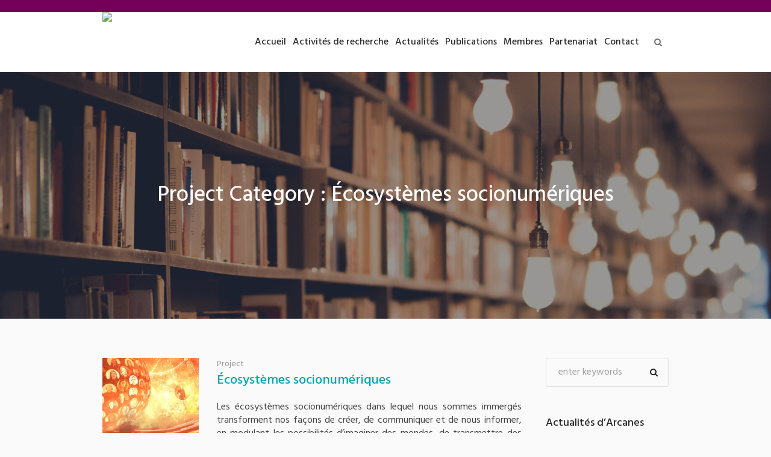

--- FILE ---
content_type: text/html; charset=UTF-8
request_url: https://crilcq.arcanes.ca/pj-categs/ecosystemes-socio-numeriques/
body_size: 13873
content:
<!DOCTYPE html>
<html lang="fr-CA" class="cmsmasters_html">
<head>
<meta charset="UTF-8" />
<meta name="viewport" content="width=device-width, initial-scale=1, maximum-scale=1" />
<meta name="format-detection" content="telephone=no" />
<link rel="profile" href="//gmpg.org/xfn/11" />
<link rel="pingback" href="https://crilcq.arcanes.ca/xmlrpc.php" />
<title>Écosystèmes socionumériques &#8211; ARCANES</title>
<meta name='robots' content='max-image-preview:large' />
<link rel='dns-prefetch' href='//fonts.googleapis.com' />
<link rel="alternate" type="application/rss+xml" title="ARCANES &raquo; Flux" href="https://crilcq.arcanes.ca/feed/" />
<link rel="alternate" type="application/rss+xml" title="ARCANES &raquo; Flux des commentaires" href="https://crilcq.arcanes.ca/comments/feed/" />
<link rel="alternate" type="text/calendar" title="ARCANES &raquo; iCal Feed" href="https://crilcq.arcanes.ca/seminaires/?ical=1" />
<link rel="alternate" type="application/rss+xml" title="Flux pour ARCANES &raquo; Écosystèmes socionumériques Project Category" href="https://crilcq.arcanes.ca/pj-categs/ecosystemes-socio-numeriques/feed/" />
<style id='wp-img-auto-sizes-contain-inline-css' type='text/css'>
img:is([sizes=auto i],[sizes^="auto," i]){contain-intrinsic-size:3000px 1500px}
/*# sourceURL=wp-img-auto-sizes-contain-inline-css */
</style>
<style id='wp-emoji-styles-inline-css' type='text/css'>

	img.wp-smiley, img.emoji {
		display: inline !important;
		border: none !important;
		box-shadow: none !important;
		height: 1em !important;
		width: 1em !important;
		margin: 0 0.07em !important;
		vertical-align: -0.1em !important;
		background: none !important;
		padding: 0 !important;
	}
/*# sourceURL=wp-emoji-styles-inline-css */
</style>
<link rel='stylesheet' id='rs-plugin-settings-css' href='https://crilcq.arcanes.ca/wp-content/plugins/revslider/public/assets/css/rs6.css?ver=6.3.6' type='text/css' media='all' />
<style id='rs-plugin-settings-inline-css' type='text/css'>
#rs-demo-id {}
/*# sourceURL=rs-plugin-settings-inline-css */
</style>
<link rel='stylesheet' id='dream-city-theme-style-css' href='https://crilcq.arcanes.ca/wp-content/themes/dream-city/style.css?ver=1.0.0' type='text/css' media='screen, print' />
<link rel='stylesheet' id='dream-city-style-css' href='https://crilcq.arcanes.ca/wp-content/themes/dream-city/theme-framework/theme-style/css/style.css?ver=1.0.0' type='text/css' media='screen, print' />
<style id='dream-city-style-inline-css' type='text/css'>

	.header_mid .header_mid_inner .logo_wrap {
		width : 0px;
	}

	.header_mid_inner .logo img.logo_retina {
		width : 0px;
	}


			.headline_outer {
				background-image:url(https://crilcq.arcanes.ca/wp-content/uploads/2021/05/livrenum.jpg);
				background-repeat:no-repeat;
				background-attachment:scroll;
				background-size:cover;
			}
			
			.headline_color {
				background-color:rgba(0,0,0,0.4);
			}
			
		.headline_aligner, 
		.cmsmasters_breadcrumbs_aligner {
			min-height:410px;
		}
		

	.header_top {
		height : 20px;
	}
	
	.header_mid {
		height : 100px;
	}
	
	.header_bot {
		height : 65px;
	}
	
	#page.cmsmasters_heading_after_header #middle, 
	#page.cmsmasters_heading_under_header #middle .headline .headline_outer {
		padding-top : 100px;
	}
	
	#page.cmsmasters_heading_after_header.enable_header_top #middle, 
	#page.cmsmasters_heading_under_header.enable_header_top #middle .headline .headline_outer {
		padding-top : 120px;
	}
	
	#page.cmsmasters_heading_after_header.enable_header_bottom #middle, 
	#page.cmsmasters_heading_under_header.enable_header_bottom #middle .headline .headline_outer {
		padding-top : 165px;
	}
	
	#page.cmsmasters_heading_after_header.enable_header_top.enable_header_bottom #middle, 
	#page.cmsmasters_heading_under_header.enable_header_top.enable_header_bottom #middle .headline .headline_outer {
		padding-top : 185px;
	}
	
	@media only screen and (max-width: 1024px) {
		.header_top,
		.header_mid,
		.header_bot {
			height : auto;
		}
		
		.header_mid .header_mid_inner > div {
			height : 100px;
		}
		
		.header_bot .header_bot_inner > div {
			height : 65px;
		}
		
		#page.cmsmasters_heading_after_header #middle, 
		#page.cmsmasters_heading_under_header #middle .headline .headline_outer, 
		#page.cmsmasters_heading_after_header.enable_header_top #middle, 
		#page.cmsmasters_heading_under_header.enable_header_top #middle .headline .headline_outer, 
		#page.cmsmasters_heading_after_header.enable_header_bottom #middle, 
		#page.cmsmasters_heading_under_header.enable_header_bottom #middle .headline .headline_outer, 
		#page.cmsmasters_heading_after_header.enable_header_top.enable_header_bottom #middle, 
		#page.cmsmasters_heading_under_header.enable_header_top.enable_header_bottom #middle .headline .headline_outer {
			padding-top : 0 !important;
		}
	}
	
	@media only screen and (max-width: 540px) {
		.header_mid .header_mid_inner > div, 
		.header_bot .header_bot_inner > div {
			height:auto;
		}
	}
.cmsmasters_open_project .project_sidebar > div {
outline: none;
display: none;
}

.postid-15512 .cmsmasters_event_month {display: none!important;}
.postid-15512 .cmsmasters_event_month_week::before {
     content: "Novembre"; }

.postid-15512 .tribe-events-venue-details a {
           cursor: default;
        pointer-events: none;        
        text-decoration: none;}




.safari_only .cmsmasters_row_margin.cmsmasters_row_columns_behavior .cmsmasters_column .cmsmasters_column_inner > .cmsmasters_featured_block,
.safari_mobile_only .cmsmasters_row_margin.cmsmasters_row_columns_behavior .cmsmasters_column .cmsmasters_column_inner > .cmsmasters_featured_block {
  height: 100%!important;
}

@media only screen and (max-width: 950px) {
		div {background-attachment: scroll!important;}
		}
	}
/*# sourceURL=dream-city-style-inline-css */
</style>
<link rel='stylesheet' id='dream-city-adaptive-css' href='https://crilcq.arcanes.ca/wp-content/themes/dream-city/theme-framework/theme-style/css/adaptive.css?ver=1.0.0' type='text/css' media='screen, print' />
<link rel='stylesheet' id='dream-city-retina-css' href='https://crilcq.arcanes.ca/wp-content/themes/dream-city/theme-framework/theme-style/css/retina.css?ver=1.0.0' type='text/css' media='screen' />
<link rel='stylesheet' id='dream-city-icons-css' href='https://crilcq.arcanes.ca/wp-content/themes/dream-city/css/fontello.css?ver=1.0.0' type='text/css' media='screen' />
<link rel='stylesheet' id='dream-city-icons-custom-css' href='https://crilcq.arcanes.ca/wp-content/themes/dream-city/theme-vars/theme-style/css/fontello-custom.css?ver=1.0.0' type='text/css' media='screen' />
<link rel='stylesheet' id='animate-css' href='https://crilcq.arcanes.ca/wp-content/themes/dream-city/css/animate.css?ver=1.0.0' type='text/css' media='screen' />
<link rel='stylesheet' id='ilightbox-css' href='https://crilcq.arcanes.ca/wp-content/themes/dream-city/css/ilightbox.css?ver=2.2.0' type='text/css' media='screen' />
<link rel='stylesheet' id='ilightbox-skin-dark-css' href='https://crilcq.arcanes.ca/wp-content/themes/dream-city/css/ilightbox-skins/dark-skin.css?ver=2.2.0' type='text/css' media='screen' />
<link rel='stylesheet' id='dream-city-fonts-schemes-css' href='https://crilcq.arcanes.ca/wp-content/uploads/cmsmasters_styles/dream-city.css?ver=1.0.0' type='text/css' media='screen' />
<link rel='stylesheet' id='google-fonts-css' href='//fonts.googleapis.com/css?family=Hind%3A300%2C400%2C500&#038;ver=6.9' type='text/css' media='all' />
<link rel='stylesheet' id='dream-city-theme-vars-style-css' href='https://crilcq.arcanes.ca/wp-content/themes/dream-city/theme-vars/theme-style/css/vars-style.css?ver=1.0.0' type='text/css' media='screen, print' />
<link rel='stylesheet' id='dream-city-gutenberg-frontend-style-css' href='https://crilcq.arcanes.ca/wp-content/themes/dream-city/gutenberg/cmsmasters-framework/theme-style/css/frontend-style.css?ver=1.0.0' type='text/css' media='screen' />
<link rel='stylesheet' id='dream-city-tribe-events-style-css' href='https://crilcq.arcanes.ca/wp-content/themes/dream-city/tribe-events/cmsmasters-framework/theme-style/css/plugin-style.css?ver=1.0.0' type='text/css' media='screen' />
<link rel='stylesheet' id='dream-city-tribe-events-adaptive-css' href='https://crilcq.arcanes.ca/wp-content/themes/dream-city/tribe-events/cmsmasters-framework/theme-style/css/plugin-adaptive.css?ver=1.0.0' type='text/css' media='screen' />
<link rel='stylesheet' id='tribe-events-bootstrap-datepicker-css-css' href='https://crilcq.arcanes.ca/wp-content/plugins/the-events-calendar/vendor/bootstrap-datepicker/css/bootstrap-datepicker.standalone.min.css?ver=5.7.0' type='text/css' media='all' />
<script type="text/javascript" src="https://crilcq.arcanes.ca/wp-includes/js/jquery/jquery.min.js?ver=3.7.1" id="jquery-core-js"></script>
<script type="text/javascript" src="https://crilcq.arcanes.ca/wp-includes/js/jquery/jquery-migrate.min.js?ver=3.4.1" id="jquery-migrate-js"></script>
<script type="text/javascript" src="https://crilcq.arcanes.ca/wp-content/plugins/revslider/public/assets/js/rbtools.min.js?ver=6.3.6" id="tp-tools-js"></script>
<script type="text/javascript" src="https://crilcq.arcanes.ca/wp-content/plugins/revslider/public/assets/js/rs6.min.js?ver=6.3.6" id="revmin-js"></script>
<script type="text/javascript" src="https://crilcq.arcanes.ca/wp-content/themes/dream-city/js/debounced-resize.min.js?ver=1.0.0" id="debounced-resize-js"></script>
<script type="text/javascript" src="https://crilcq.arcanes.ca/wp-content/themes/dream-city/js/modernizr.min.js?ver=1.0.0" id="modernizr-js"></script>
<script type="text/javascript" src="https://crilcq.arcanes.ca/wp-content/themes/dream-city/js/respond.min.js?ver=1.0.0" id="respond-js"></script>
<script type="text/javascript" src="https://crilcq.arcanes.ca/wp-content/themes/dream-city/js/jquery.iLightBox.min.js?ver=2.2.0" id="iLightBox-js"></script>
<link rel="https://api.w.org/" href="https://crilcq.arcanes.ca/wp-json/" /><link rel="alternate" title="JSON" type="application/json" href="https://crilcq.arcanes.ca/wp-json/wp/v2/pj-categs/62" /><link rel="EditURI" type="application/rsd+xml" title="RSD" href="https://crilcq.arcanes.ca/xmlrpc.php?rsd" />
<meta name="generator" content="WordPress 6.9" />
<meta name="tec-api-version" content="v1"><meta name="tec-api-origin" content="https://crilcq.arcanes.ca"><link rel="https://theeventscalendar.com/" href="https://crilcq.arcanes.ca/wp-json/tribe/events/v1/" /><meta name="generator" content="Powered by Slider Revolution 6.3.6 - responsive, Mobile-Friendly Slider Plugin for WordPress with comfortable drag and drop interface." />
<link rel="icon" href="https://crilcq.arcanes.ca/wp-content/uploads/2021/09/favicon-90x90.png" sizes="32x32" />
<link rel="icon" href="https://crilcq.arcanes.ca/wp-content/uploads/2021/09/favicon.png" sizes="192x192" />
<link rel="apple-touch-icon" href="https://crilcq.arcanes.ca/wp-content/uploads/2021/09/favicon.png" />
<meta name="msapplication-TileImage" content="https://crilcq.arcanes.ca/wp-content/uploads/2021/09/favicon.png" />
<script type="text/javascript">function setREVStartSize(e){
			//window.requestAnimationFrame(function() {				 
				window.RSIW = window.RSIW===undefined ? window.innerWidth : window.RSIW;	
				window.RSIH = window.RSIH===undefined ? window.innerHeight : window.RSIH;	
				try {								
					var pw = document.getElementById(e.c).parentNode.offsetWidth,
						newh;
					pw = pw===0 || isNaN(pw) ? window.RSIW : pw;
					e.tabw = e.tabw===undefined ? 0 : parseInt(e.tabw);
					e.thumbw = e.thumbw===undefined ? 0 : parseInt(e.thumbw);
					e.tabh = e.tabh===undefined ? 0 : parseInt(e.tabh);
					e.thumbh = e.thumbh===undefined ? 0 : parseInt(e.thumbh);
					e.tabhide = e.tabhide===undefined ? 0 : parseInt(e.tabhide);
					e.thumbhide = e.thumbhide===undefined ? 0 : parseInt(e.thumbhide);
					e.mh = e.mh===undefined || e.mh=="" || e.mh==="auto" ? 0 : parseInt(e.mh,0);		
					if(e.layout==="fullscreen" || e.l==="fullscreen") 						
						newh = Math.max(e.mh,window.RSIH);					
					else{					
						e.gw = Array.isArray(e.gw) ? e.gw : [e.gw];
						for (var i in e.rl) if (e.gw[i]===undefined || e.gw[i]===0) e.gw[i] = e.gw[i-1];					
						e.gh = e.el===undefined || e.el==="" || (Array.isArray(e.el) && e.el.length==0)? e.gh : e.el;
						e.gh = Array.isArray(e.gh) ? e.gh : [e.gh];
						for (var i in e.rl) if (e.gh[i]===undefined || e.gh[i]===0) e.gh[i] = e.gh[i-1];
											
						var nl = new Array(e.rl.length),
							ix = 0,						
							sl;					
						e.tabw = e.tabhide>=pw ? 0 : e.tabw;
						e.thumbw = e.thumbhide>=pw ? 0 : e.thumbw;
						e.tabh = e.tabhide>=pw ? 0 : e.tabh;
						e.thumbh = e.thumbhide>=pw ? 0 : e.thumbh;					
						for (var i in e.rl) nl[i] = e.rl[i]<window.RSIW ? 0 : e.rl[i];
						sl = nl[0];									
						for (var i in nl) if (sl>nl[i] && nl[i]>0) { sl = nl[i]; ix=i;}															
						var m = pw>(e.gw[ix]+e.tabw+e.thumbw) ? 1 : (pw-(e.tabw+e.thumbw)) / (e.gw[ix]);					
						newh =  (e.gh[ix] * m) + (e.tabh + e.thumbh);
					}				
					if(window.rs_init_css===undefined) window.rs_init_css = document.head.appendChild(document.createElement("style"));					
					document.getElementById(e.c).height = newh+"px";
					window.rs_init_css.innerHTML += "#"+e.c+"_wrapper { height: "+newh+"px }";				
				} catch(e){
					console.log("Failure at Presize of Slider:" + e)
				}					   
			//});
		  };</script>
		<style type="text/css" id="wp-custom-css">
			.tribe-events-event-meta {display:none;}
p {text-align:justify;}
.cmsmasters_tabs .cmsmasters_tabs_list {display:none!important;}
.widget_custom_posts_tabs_entries .cmsmasters_tabs .cmsmasters_tabs_wrap
{padding:0;}
.tribe-mobile-day .tribe-mobile-day-date, .tribe-events-list .tribe-events-list-event-title, .tribe-events-list .tribe-events-list-event-title a, .tribe-events-adv-list-widget .tribe-events-list-widget-content-wrap .entry-title a, .tribe-events-list-widget .tribe-events-list-widget-content-wrap .entry-title a, .cmsmasters_single_event .tribe-events-single-event-title {font-size: 18px; line-height: 20px;}

.cmsmasters_toggles .cmsmasters_toggle_title {text-align:left;}
.frame {height:100%!important;}
h4.entry-subtitle {color:white!important;}
.cmsmasters_profile_horizontal .profile_contact_info {padding-top:0;}
.profile_outer {min-height:400px;}
cmsmasters_profile_horizontal .profile_outer {
    position: relative;
	padding: 20px 20px 10px 20px; }
.cmsmasters_profile_horizontal .cmsmasters_profile_header .cmsmasters_profile_title {
	margin: 0;
	padding: 0 10px;
}
.portfolio.grid.perfect .project figure {
	opacity: 100;
}

#myIframe {height:1000px; width:1200px}

.espace-pedagogique .featured_block_text h1 {color:white!important;}
		</style>
		<style id='global-styles-inline-css' type='text/css'>
:root{--wp--preset--aspect-ratio--square: 1;--wp--preset--aspect-ratio--4-3: 4/3;--wp--preset--aspect-ratio--3-4: 3/4;--wp--preset--aspect-ratio--3-2: 3/2;--wp--preset--aspect-ratio--2-3: 2/3;--wp--preset--aspect-ratio--16-9: 16/9;--wp--preset--aspect-ratio--9-16: 9/16;--wp--preset--color--black: #000000;--wp--preset--color--cyan-bluish-gray: #abb8c3;--wp--preset--color--white: #ffffff;--wp--preset--color--pale-pink: #f78da7;--wp--preset--color--vivid-red: #cf2e2e;--wp--preset--color--luminous-vivid-orange: #ff6900;--wp--preset--color--luminous-vivid-amber: #fcb900;--wp--preset--color--light-green-cyan: #7bdcb5;--wp--preset--color--vivid-green-cyan: #00d084;--wp--preset--color--pale-cyan-blue: #8ed1fc;--wp--preset--color--vivid-cyan-blue: #0693e3;--wp--preset--color--vivid-purple: #9b51e0;--wp--preset--color--color-1: #6f6f6f;--wp--preset--color--color-2: #ff4d58;--wp--preset--color--color-3: #a0a0a0;--wp--preset--color--color-4: #282828;--wp--preset--color--color-5: #fafafa;--wp--preset--color--color-6: #ffffff;--wp--preset--color--color-7: #dedede;--wp--preset--color--color-8: #486acd;--wp--preset--gradient--vivid-cyan-blue-to-vivid-purple: linear-gradient(135deg,rgb(6,147,227) 0%,rgb(155,81,224) 100%);--wp--preset--gradient--light-green-cyan-to-vivid-green-cyan: linear-gradient(135deg,rgb(122,220,180) 0%,rgb(0,208,130) 100%);--wp--preset--gradient--luminous-vivid-amber-to-luminous-vivid-orange: linear-gradient(135deg,rgb(252,185,0) 0%,rgb(255,105,0) 100%);--wp--preset--gradient--luminous-vivid-orange-to-vivid-red: linear-gradient(135deg,rgb(255,105,0) 0%,rgb(207,46,46) 100%);--wp--preset--gradient--very-light-gray-to-cyan-bluish-gray: linear-gradient(135deg,rgb(238,238,238) 0%,rgb(169,184,195) 100%);--wp--preset--gradient--cool-to-warm-spectrum: linear-gradient(135deg,rgb(74,234,220) 0%,rgb(151,120,209) 20%,rgb(207,42,186) 40%,rgb(238,44,130) 60%,rgb(251,105,98) 80%,rgb(254,248,76) 100%);--wp--preset--gradient--blush-light-purple: linear-gradient(135deg,rgb(255,206,236) 0%,rgb(152,150,240) 100%);--wp--preset--gradient--blush-bordeaux: linear-gradient(135deg,rgb(254,205,165) 0%,rgb(254,45,45) 50%,rgb(107,0,62) 100%);--wp--preset--gradient--luminous-dusk: linear-gradient(135deg,rgb(255,203,112) 0%,rgb(199,81,192) 50%,rgb(65,88,208) 100%);--wp--preset--gradient--pale-ocean: linear-gradient(135deg,rgb(255,245,203) 0%,rgb(182,227,212) 50%,rgb(51,167,181) 100%);--wp--preset--gradient--electric-grass: linear-gradient(135deg,rgb(202,248,128) 0%,rgb(113,206,126) 100%);--wp--preset--gradient--midnight: linear-gradient(135deg,rgb(2,3,129) 0%,rgb(40,116,252) 100%);--wp--preset--font-size--small: 13px;--wp--preset--font-size--medium: 20px;--wp--preset--font-size--large: 36px;--wp--preset--font-size--x-large: 42px;--wp--preset--spacing--20: 0.44rem;--wp--preset--spacing--30: 0.67rem;--wp--preset--spacing--40: 1rem;--wp--preset--spacing--50: 1.5rem;--wp--preset--spacing--60: 2.25rem;--wp--preset--spacing--70: 3.38rem;--wp--preset--spacing--80: 5.06rem;--wp--preset--shadow--natural: 6px 6px 9px rgba(0, 0, 0, 0.2);--wp--preset--shadow--deep: 12px 12px 50px rgba(0, 0, 0, 0.4);--wp--preset--shadow--sharp: 6px 6px 0px rgba(0, 0, 0, 0.2);--wp--preset--shadow--outlined: 6px 6px 0px -3px rgb(255, 255, 255), 6px 6px rgb(0, 0, 0);--wp--preset--shadow--crisp: 6px 6px 0px rgb(0, 0, 0);}:where(.is-layout-flex){gap: 0.5em;}:where(.is-layout-grid){gap: 0.5em;}body .is-layout-flex{display: flex;}.is-layout-flex{flex-wrap: wrap;align-items: center;}.is-layout-flex > :is(*, div){margin: 0;}body .is-layout-grid{display: grid;}.is-layout-grid > :is(*, div){margin: 0;}:where(.wp-block-columns.is-layout-flex){gap: 2em;}:where(.wp-block-columns.is-layout-grid){gap: 2em;}:where(.wp-block-post-template.is-layout-flex){gap: 1.25em;}:where(.wp-block-post-template.is-layout-grid){gap: 1.25em;}.has-black-color{color: var(--wp--preset--color--black) !important;}.has-cyan-bluish-gray-color{color: var(--wp--preset--color--cyan-bluish-gray) !important;}.has-white-color{color: var(--wp--preset--color--white) !important;}.has-pale-pink-color{color: var(--wp--preset--color--pale-pink) !important;}.has-vivid-red-color{color: var(--wp--preset--color--vivid-red) !important;}.has-luminous-vivid-orange-color{color: var(--wp--preset--color--luminous-vivid-orange) !important;}.has-luminous-vivid-amber-color{color: var(--wp--preset--color--luminous-vivid-amber) !important;}.has-light-green-cyan-color{color: var(--wp--preset--color--light-green-cyan) !important;}.has-vivid-green-cyan-color{color: var(--wp--preset--color--vivid-green-cyan) !important;}.has-pale-cyan-blue-color{color: var(--wp--preset--color--pale-cyan-blue) !important;}.has-vivid-cyan-blue-color{color: var(--wp--preset--color--vivid-cyan-blue) !important;}.has-vivid-purple-color{color: var(--wp--preset--color--vivid-purple) !important;}.has-black-background-color{background-color: var(--wp--preset--color--black) !important;}.has-cyan-bluish-gray-background-color{background-color: var(--wp--preset--color--cyan-bluish-gray) !important;}.has-white-background-color{background-color: var(--wp--preset--color--white) !important;}.has-pale-pink-background-color{background-color: var(--wp--preset--color--pale-pink) !important;}.has-vivid-red-background-color{background-color: var(--wp--preset--color--vivid-red) !important;}.has-luminous-vivid-orange-background-color{background-color: var(--wp--preset--color--luminous-vivid-orange) !important;}.has-luminous-vivid-amber-background-color{background-color: var(--wp--preset--color--luminous-vivid-amber) !important;}.has-light-green-cyan-background-color{background-color: var(--wp--preset--color--light-green-cyan) !important;}.has-vivid-green-cyan-background-color{background-color: var(--wp--preset--color--vivid-green-cyan) !important;}.has-pale-cyan-blue-background-color{background-color: var(--wp--preset--color--pale-cyan-blue) !important;}.has-vivid-cyan-blue-background-color{background-color: var(--wp--preset--color--vivid-cyan-blue) !important;}.has-vivid-purple-background-color{background-color: var(--wp--preset--color--vivid-purple) !important;}.has-black-border-color{border-color: var(--wp--preset--color--black) !important;}.has-cyan-bluish-gray-border-color{border-color: var(--wp--preset--color--cyan-bluish-gray) !important;}.has-white-border-color{border-color: var(--wp--preset--color--white) !important;}.has-pale-pink-border-color{border-color: var(--wp--preset--color--pale-pink) !important;}.has-vivid-red-border-color{border-color: var(--wp--preset--color--vivid-red) !important;}.has-luminous-vivid-orange-border-color{border-color: var(--wp--preset--color--luminous-vivid-orange) !important;}.has-luminous-vivid-amber-border-color{border-color: var(--wp--preset--color--luminous-vivid-amber) !important;}.has-light-green-cyan-border-color{border-color: var(--wp--preset--color--light-green-cyan) !important;}.has-vivid-green-cyan-border-color{border-color: var(--wp--preset--color--vivid-green-cyan) !important;}.has-pale-cyan-blue-border-color{border-color: var(--wp--preset--color--pale-cyan-blue) !important;}.has-vivid-cyan-blue-border-color{border-color: var(--wp--preset--color--vivid-cyan-blue) !important;}.has-vivid-purple-border-color{border-color: var(--wp--preset--color--vivid-purple) !important;}.has-vivid-cyan-blue-to-vivid-purple-gradient-background{background: var(--wp--preset--gradient--vivid-cyan-blue-to-vivid-purple) !important;}.has-light-green-cyan-to-vivid-green-cyan-gradient-background{background: var(--wp--preset--gradient--light-green-cyan-to-vivid-green-cyan) !important;}.has-luminous-vivid-amber-to-luminous-vivid-orange-gradient-background{background: var(--wp--preset--gradient--luminous-vivid-amber-to-luminous-vivid-orange) !important;}.has-luminous-vivid-orange-to-vivid-red-gradient-background{background: var(--wp--preset--gradient--luminous-vivid-orange-to-vivid-red) !important;}.has-very-light-gray-to-cyan-bluish-gray-gradient-background{background: var(--wp--preset--gradient--very-light-gray-to-cyan-bluish-gray) !important;}.has-cool-to-warm-spectrum-gradient-background{background: var(--wp--preset--gradient--cool-to-warm-spectrum) !important;}.has-blush-light-purple-gradient-background{background: var(--wp--preset--gradient--blush-light-purple) !important;}.has-blush-bordeaux-gradient-background{background: var(--wp--preset--gradient--blush-bordeaux) !important;}.has-luminous-dusk-gradient-background{background: var(--wp--preset--gradient--luminous-dusk) !important;}.has-pale-ocean-gradient-background{background: var(--wp--preset--gradient--pale-ocean) !important;}.has-electric-grass-gradient-background{background: var(--wp--preset--gradient--electric-grass) !important;}.has-midnight-gradient-background{background: var(--wp--preset--gradient--midnight) !important;}.has-small-font-size{font-size: var(--wp--preset--font-size--small) !important;}.has-medium-font-size{font-size: var(--wp--preset--font-size--medium) !important;}.has-large-font-size{font-size: var(--wp--preset--font-size--large) !important;}.has-x-large-font-size{font-size: var(--wp--preset--font-size--x-large) !important;}
/*# sourceURL=global-styles-inline-css */
</style>
</head>
<body class="archive tax-pj-categs term-ecosystemes-socio-numeriques term-62 wp-theme-dream-city tribe-no-js">

<div class="cmsmasters_header_search_form">
			<span class="cmsmasters_header_search_form_close cmsmasters_theme_icon_cancel"></span><form method="get" action="https://crilcq.arcanes.ca/">
			<div class="cmsmasters_header_search_form_field">
				<button type="submit" class="cmsmasters_theme_icon_search"></button>
				<input type="search" name="s" placeholder="Search..." value="" />
			</div>
		</form></div>
<!-- Start Page -->
<div id="page" class="chrome_only cmsmasters_liquid enable_header_top cmsmasters_heading_after_header hfeed site">

<!-- Start Main -->
<div id="main">

<!-- Start Header -->
<header id="header">
	<div class="header_top" data-height="20"><div class="header_top_outer"><div class="header_top_inner"></div></div><div class="header_top_but closed"><span class="cmsmasters_theme_icon_slide_bottom"></span></div></div><div class="header_mid" data-height="100"><div class="header_mid_outer"><div class="header_mid_inner"><div class="logo_wrap"><a href="https://crilcq.arcanes.ca/" title="ARCANES" class="logo">
	<img src="" alt="ARCANES" /><img class="logo_retina" src="" alt="ARCANES" width="0" height="0" /></a>
</div><div class="cmsmasters_search_nav_wrapper"><div class="resp_mid_nav_wrap"><div class="resp_mid_nav_outer"><a class="responsive_nav resp_mid_nav" href="javascript:void(0)"><span></span></a></div></div><div class="mid_search_but_wrap"><a href="javascript:void(0)" class="mid_search_but cmsmasters_header_search_but cmsmasters_theme_icon_search"></a></div></div><!-- Start Navigation --><div class="mid_nav_wrap"><nav><div class="menu-main-container"><ul id="navigation" class="mid_nav navigation"><li id="menu-item-28" class="menu-item menu-item-type-post_type menu-item-object-page menu-item-home menu-item-28"><a href="https://crilcq.arcanes.ca/"><span class="nav_item_wrap">Accueil</span></a></li>
<li id="menu-item-13808" class="menu-item menu-item-type-custom menu-item-object-custom menu-item-has-children menu-item-13808"><a href="http://crilcq.arcanes.ca/axes-de-recherche/"><span class="nav_item_wrap">Activités de recherche</span></a>
<ul class="sub-menu">
	<li id="menu-item-221" class="menu-item menu-item-type-post_type menu-item-object-page menu-item-221"><a href="https://crilcq.arcanes.ca/activites/axes-de-recherche/"><span class="nav_item_wrap">Axes de recherche</span></a></li>
	<li id="menu-item-13807" class="menu-item menu-item-type-custom menu-item-object-custom menu-item-13807"><a href="http://crilcq.arcanes.ca/calendrier/?tribe-bar-date=2021-10"><span class="nav_item_wrap">Calendrier</span></a></li>
	<li id="menu-item-218" class="menu-item menu-item-type-post_type menu-item-object-page menu-item-218"><a href="https://crilcq.arcanes.ca/activites/seminaires-arcanes/"><span class="nav_item_wrap">Séminaires Arcanes</span></a></li>
	<li id="menu-item-14432" class="menu-item menu-item-type-post_type menu-item-object-page menu-item-14432"><a href="https://crilcq.arcanes.ca/projets-arcanes/"><span class="nav_item_wrap">Projets</span></a></li>
	<li id="menu-item-190" class="menu-item menu-item-type-post_type menu-item-object-page menu-item-190"><a href="https://crilcq.arcanes.ca/activites/espaces-thematiques/"><span class="nav_item_wrap">Espaces thématiques</span></a></li>
	<li id="menu-item-219" class="menu-item menu-item-type-post_type menu-item-object-page menu-item-219"><a href="https://crilcq.arcanes.ca/activites/espaces-pedagogiques/"><span class="nav_item_wrap">Espaces pédagogiques</span></a></li>
	<li id="menu-item-15866" class="menu-item menu-item-type-post_type menu-item-object-page menu-item-15866"><a href="https://crilcq.arcanes.ca/activites/projets_edisem/"><span class="nav_item_wrap">EdiSem</span></a></li>
</ul>
</li>
<li id="menu-item-27" class="menu-item menu-item-type-post_type menu-item-object-page current_page_parent menu-item-27"><a href="https://crilcq.arcanes.ca/actualites/"><span class="nav_item_wrap">Actualités</span></a></li>
<li id="menu-item-44" class="menu-item menu-item-type-post_type menu-item-object-page menu-item-has-children menu-item-44"><a href="https://crilcq.arcanes.ca/publication/"><span class="nav_item_wrap">Publications</span></a>
<ul class="sub-menu">
	<li id="menu-item-43" class="menu-item menu-item-type-post_type menu-item-object-page menu-item-43"><a href="https://crilcq.arcanes.ca/publication/collection-arcanes/"><span class="nav_item_wrap">Collection ARCANES (PUM/PUR/CRILCQ)</span></a></li>
	<li id="menu-item-14271" class="menu-item menu-item-type-post_type menu-item-object-page menu-item-14271"><a href="https://crilcq.arcanes.ca/dossier/"><span class="nav_item_wrap">Dossiers thématiques</span></a></li>
	<li id="menu-item-14269" class="menu-item menu-item-type-post_type menu-item-object-page menu-item-14269"><a href="https://crilcq.arcanes.ca/articles/"><span class="nav_item_wrap">Articles des chercheurs</span></a></li>
	<li id="menu-item-14270" class="menu-item menu-item-type-post_type menu-item-object-page menu-item-14270"><a href="https://crilcq.arcanes.ca/carnets-de-recherche/"><span class="nav_item_wrap">Carnets de recherche</span></a></li>
</ul>
</li>
<li id="menu-item-25" class="menu-item menu-item-type-post_type menu-item-object-page menu-item-25"><a href="https://crilcq.arcanes.ca/membres-arcanes/"><span class="nav_item_wrap">Membres</span></a></li>
<li id="menu-item-196" class="menu-item menu-item-type-post_type menu-item-object-page menu-item-196"><a href="https://crilcq.arcanes.ca/partenariat/"><span class="nav_item_wrap">Partenariat</span></a></li>
<li id="menu-item-24" class="menu-item menu-item-type-post_type menu-item-object-page menu-item-24"><a href="https://crilcq.arcanes.ca/contact/"><span class="nav_item_wrap">Contact</span></a></li>
</ul></div></nav></div><!-- Finish Navigation --></div></div></div></header>
<!-- Finish Header -->


<!-- Start Middle -->
<div id="middle">
<div class="headline cmsmasters_color_scheme_default">
				<div class="headline_outer">
					<div class="headline_color"></div><div class="headline_inner align_center">
					<div class="headline_aligner"></div><div class="headline_text"><h1 class="entry-title">Project Category : <span>Écosystèmes socionumériques</span></h1></div></div></div>
			</div><div class="middle_inner">
<div class="content_wrap r_sidebar">

<!-- Start Content -->
<div class="content entry">
	<div class="cmsmasters_archive">
<article id="post-12242" class="cmsmasters_archive_type post-12242 project type-project status-publish format-standard has-post-thumbnail hentry pj-categs-ecosystemes-socio-numeriques">
	<div class="cmsmasters_archive_item_img_wrap"><figure class="cmsmasters_img_wrap"><a href="https://crilcq.arcanes.ca/projets/ecosystemes-socio-numeriques/" title="Écosystèmes socionumériques" class="cmsmasters_img_link preloader"><img width="300" height="300" src="https://crilcq.arcanes.ca/wp-content/uploads/2021/05/1.3Capsule-300x300.jpg" class="full-width wp-post-image" alt="Écosystèmes socionumériques" title="1.3Capsule" decoding="async" fetchpriority="high" srcset="https://crilcq.arcanes.ca/wp-content/uploads/2021/05/1.3Capsule-300x300.jpg 300w, https://crilcq.arcanes.ca/wp-content/uploads/2021/05/1.3Capsule-150x150.jpg 150w, https://crilcq.arcanes.ca/wp-content/uploads/2021/05/1.3Capsule-90x90.jpg 90w" sizes="(max-width: 300px) 100vw, 300px" /></a></figure></div>	<div class="cmsmasters_archive_item_cont_wrap">
		<div class="cmsmasters_archive_item_type">
			<span>Project</span>		</div>
					<header class="cmsmasters_archive_item_header entry-header">
				<h2 class="cmsmasters_archive_item_title entry-title">
					<a href="https://crilcq.arcanes.ca/projets/ecosystemes-socio-numeriques/">
						Écosystèmes socionumériques					</a>
				</h2>
			</header>
			<div class="cmsmasters_archive_item_content entry-content">
<p>Les écosystèmes socionumériques dans lequel nous sommes immergés transforment nos façons de créer, de communiquer et de nous informer, en modulant les possibilités d’imaginer des mondes, de transmettre des discours et d’anticiper notre situation dans le monde.</p>
<p>Ces pratiques induisent des manières inédites d’interagir socialement, selon des modes créatifs et participatifs d’où émergent des dispositifs fictionnels et ludiques qui constituent d’autres manières d’agir dans le monde. Elles modulent l’expérience du sujet en relation avec l’espace symbolique d’une collectivité. Le projet ARCANES contribue à l’expérimentation et au développement de ces dispositifs issus des humanités numériques.</p>
</div>
<footer class="cmsmasters_archive_item_info entry-meta"><span class="cmsmasters_archive_item_category">in <a href="https://crilcq.arcanes.ca/pj-categs/ecosystemes-socio-numeriques/" class="cmsmasters_cat_color cmsmasters_cat_62" rel="category tag">Écosystèmes socionumériques</a></span></footer>	</div>
</article><div class="cmsmasters_wrap_pagination"></div></div>
</div>
<!-- Finish Content -->


<!-- Start Sidebar -->
<div class="sidebar">
<aside id="search-2" class="widget widget_search"><div class="search_bar_wrap">
		<form method="get" action="https://crilcq.arcanes.ca/">
			<p class="search_field">
				<input name="s" placeholder="enter keywords" value="" type="search" />
			</p>
			<p class="search_button">
				<button type="submit" class="cmsmasters_theme_icon_search"></button>
			</p>
		</form>
	</div></aside><aside id="custom-posts-tabs-2" class="widget widget_custom_posts_tabs_entries"><h3 class="widgettitle">Actualités d&rsquo;Arcanes</h3><div class="cmsmasters_tabs tabs_mode_tab lpr"><ul class="cmsmasters_tabs_list"><li class="cmsmasters_tabs_list_item current_tab"><a href="#"><span>Latest</span></a></li></ul><div class="cmsmasters_tabs_wrap"><div class="cmsmasters_tab tab_latest"><ul><li><div class="cmsmasters_lpr_tabs_img"><figure class="cmsmasters_img_wrap"><a href="https://crilcq.arcanes.ca/critical-climate-machine-de-gaetan-robillard-best-art-paper-award-siggraph-2024/" title="Critical Climate Machine (2024) de Gaëtan Robillard et Jérôme Nika – « Best Art Paper Award » SIGGRAPH 2024" class="cmsmasters_img_link"><img width="90" height="90" src="https://crilcq.arcanes.ca/wp-content/uploads/2024/10/SIGGRAPHprice-90x90.png" class=" wp-post-image" alt="Remise du prix par August Black, Art Papers Chair. Gaëtan Robillard (droite)." title="Remise du prix par August Black, Art Papers Chair. Gaëtan Robillard (droite)." decoding="async" loading="lazy" srcset="https://crilcq.arcanes.ca/wp-content/uploads/2024/10/SIGGRAPHprice-90x90.png 90w, https://crilcq.arcanes.ca/wp-content/uploads/2024/10/SIGGRAPHprice-150x150.png 150w, https://crilcq.arcanes.ca/wp-content/uploads/2024/10/SIGGRAPHprice-300x300.png 300w" sizes="auto, (max-width: 90px) 100vw, 90px" /></a></figure></div><div class="cmsmasters_lpr_tabs_cont"><a href="https://crilcq.arcanes.ca/critical-climate-machine-de-gaetan-robillard-best-art-paper-award-siggraph-2024/" title="Critical Climate Machine (2024) de Gaëtan Robillard et Jérôme Nika – « Best Art Paper Award » SIGGRAPH 2024">Critical Climate Machine (2024) de Gaëtan Robillard et Jérôme Nika – « Best Art Paper Award » SIGGRAPH 2024</a><abbr class="published" title="30 octobre 2024">30 octobre 2024</abbr></div></li><li><div class="cmsmasters_lpr_tabs_img"><figure class="cmsmasters_img_wrap"><a href="https://crilcq.arcanes.ca/edisem-notre-nouveau-dispositif-deditorialisation-des-seminaires-arcanes-et-plus-encore/" title="EdiSem &#8211; notre nouveau dispositif d&rsquo;éditorialisation des séminaires Arcanes et plus encore !" class="cmsmasters_img_link"><img width="90" height="90" src="https://crilcq.arcanes.ca/wp-content/uploads/2024/10/Capture-decran-le-2024-10-04-a-13.22.19-90x90.png" class=" wp-post-image" alt="EdiSem &#8211; notre nouveau dispositif d&rsquo;éditorialisation des séminaires Arcanes et plus encore !" title="accueilEdiSem" decoding="async" loading="lazy" srcset="https://crilcq.arcanes.ca/wp-content/uploads/2024/10/Capture-decran-le-2024-10-04-a-13.22.19-90x90.png 90w, https://crilcq.arcanes.ca/wp-content/uploads/2024/10/Capture-decran-le-2024-10-04-a-13.22.19-150x150.png 150w, https://crilcq.arcanes.ca/wp-content/uploads/2024/10/Capture-decran-le-2024-10-04-a-13.22.19-300x300.png 300w" sizes="auto, (max-width: 90px) 100vw, 90px" /></a></figure></div><div class="cmsmasters_lpr_tabs_cont"><a href="https://crilcq.arcanes.ca/edisem-notre-nouveau-dispositif-deditorialisation-des-seminaires-arcanes-et-plus-encore/" title="EdiSem &#8211; notre nouveau dispositif d&rsquo;éditorialisation des séminaires Arcanes et plus encore !">EdiSem &#8211; notre nouveau dispositif d&rsquo;éditorialisation des séminaires Arcanes et plus encore !</a><abbr class="published" title="4 octobre 2024">4 octobre 2024</abbr></div></li><li><div class="cmsmasters_lpr_tabs_img"><figure class="cmsmasters_img_wrap"><a href="https://crilcq.arcanes.ca/seminaire-4e-edition-du-seminaire-arcanes-automne-2024/" title="[séminaire] 4e édition du Séminaire ARCANES &#8211; Automne 2024 &#8211; Des arts trompeurs à l&rsquo;écosystème socionumérique &#8211; Intelligence artificielle et puissances du faux dans les pratiques artistiques et la médiation culturelle : créativité, enjeux sociaux" class="cmsmasters_img_link"><img width="90" height="90" src="https://crilcq.arcanes.ca/wp-content/uploads/2024/02/Seminaire-ARCANES-90x90.png" class=" wp-post-image" alt="[séminaire] 4e édition du Séminaire ARCANES &#8211; Automne 2024 &#8211; Des arts trompeurs à l&rsquo;écosystème socionumérique &#8211; Intelligence artificielle et puissances du faux dans les pratiques artistiques et la médiation culturelle : créativité, enjeux sociaux" title="Séminaire-ARCANES-2024" decoding="async" loading="lazy" srcset="https://crilcq.arcanes.ca/wp-content/uploads/2024/02/Seminaire-ARCANES-90x90.png 90w, https://crilcq.arcanes.ca/wp-content/uploads/2024/02/Seminaire-ARCANES-150x150.png 150w, https://crilcq.arcanes.ca/wp-content/uploads/2024/02/Seminaire-ARCANES-300x300.png 300w" sizes="auto, (max-width: 90px) 100vw, 90px" /></a></figure></div><div class="cmsmasters_lpr_tabs_cont"><a href="https://crilcq.arcanes.ca/seminaire-4e-edition-du-seminaire-arcanes-automne-2024/" title="[séminaire] 4e édition du Séminaire ARCANES &#8211; Automne 2024 &#8211; Des arts trompeurs à l&rsquo;écosystème socionumérique &#8211; Intelligence artificielle et puissances du faux dans les pratiques artistiques et la médiation culturelle : créativité, enjeux sociaux">[séminaire] 4e édition du Séminaire ARCANES &#8211; Automne 2024 &#8211; Des arts trompeurs à l&rsquo;écosystème socionumérique &#8211; Intelligence artificielle et puissances du faux dans les pratiques artistiques et la médiation culturelle : créativité, enjeux sociaux</a><abbr class="published" title="8 septembre 2024">8 septembre 2024</abbr></div></li></ul></div></div></div></aside><aside id="nav_menu-3" class="widget widget_nav_menu"><h3 class="widgettitle">Liens rapides</h3><div class="menu-footer-container"><ul id="menu-footer" class="menu"><li id="menu-item-226" class="menu-item menu-item-type-post_type menu-item-object-page menu-item-226"><a href="https://crilcq.arcanes.ca/activites/axes-de-recherche/">Axes de recherche</a></li>
<li id="menu-item-223" class="menu-item menu-item-type-post_type menu-item-object-page menu-item-223"><a href="https://crilcq.arcanes.ca/activites/seminaires-arcanes/">Séminaires Arcanes</a></li>
<li id="menu-item-224" class="menu-item menu-item-type-post_type menu-item-object-page menu-item-224"><a href="https://crilcq.arcanes.ca/activites/espaces-thematiques/">Espaces thématiques</a></li>
<li id="menu-item-227" class="menu-item menu-item-type-post_type menu-item-object-page menu-item-227"><a href="https://crilcq.arcanes.ca/membres-arcanes/">Membres</a></li>
<li id="menu-item-225" class="menu-item menu-item-type-post_type menu-item-object-page menu-item-225"><a href="https://crilcq.arcanes.ca/publication/">Publications</a></li>
</ul></div></aside><aside id="tribe-events-adv-list-widget-4" class="widget tribe-events-adv-list-widget"><h3 class="widgettitle">Événements à venir</h3>	<p>There are no upcoming events at this time.</p>
</aside>
</div>
<!-- Finish Sidebar -->


		</div>
	</div>
</div>
<!-- Finish Middle -->
	<!-- Start Bottom -->
	<div id="bottom" class="cmsmasters_color_scheme_footer">
		<div class="bottom_bg">
			<div class="bottom_outer">
				<div class="bottom_inner sidebar_layout_14141414">
	<aside id="text-2" class="widget widget_text"><h3 class="widgettitle">Le projet Arcanes</h3>			<div class="textwidget"><p>Le projet Arcanes comporte deux volets. Le premier volet explore les processus de production du sens, les filiations historiques et intermédiales ainsi que les dynamiques de médiation, tout comme les divers dispositifs et les processus d’éditorialisation dans le sillon des humanités et des cultures numériques.</p>
<p>Le deuxième volet interroge les puissances du faux, les mécanismes du leurre ainsi que les stratégies d’illusion tels qu’ils se manifestent dans les arts &#8211; que nous qualifions « d’arts trompeurs » -, la littérature,  les pratiques médiatiques et l’écosystème socionumérique actuel.</p>
<p>&nbsp;</p>
</div>
		</aside><aside id="nav_menu-2" class="widget widget_nav_menu"><h3 class="widgettitle">Naviguer</h3><div class="menu-footer-container"><ul id="menu-footer-1" class="menu"><li class="menu-item menu-item-type-post_type menu-item-object-page menu-item-226"><a href="https://crilcq.arcanes.ca/activites/axes-de-recherche/">Axes de recherche</a></li>
<li class="menu-item menu-item-type-post_type menu-item-object-page menu-item-223"><a href="https://crilcq.arcanes.ca/activites/seminaires-arcanes/">Séminaires Arcanes</a></li>
<li class="menu-item menu-item-type-post_type menu-item-object-page menu-item-224"><a href="https://crilcq.arcanes.ca/activites/espaces-thematiques/">Espaces thématiques</a></li>
<li class="menu-item menu-item-type-post_type menu-item-object-page menu-item-227"><a href="https://crilcq.arcanes.ca/membres-arcanes/">Membres</a></li>
<li class="menu-item menu-item-type-post_type menu-item-object-page menu-item-225"><a href="https://crilcq.arcanes.ca/publication/">Publications</a></li>
</ul></div></aside><aside id="tribe-events-adv-list-widget-2" class="widget tribe-events-adv-list-widget"><h3 class="widgettitle">Événements à venir</h3>	<p>There are no upcoming events at this time.</p>
</aside><aside id="custom-posts-tabs-4" class="widget widget_custom_posts_tabs_entries"><h3 class="widgettitle">Actualités Arcanes</h3><div class="cmsmasters_tabs tabs_mode_tab lpr"><ul class="cmsmasters_tabs_list"><li class="cmsmasters_tabs_list_item current_tab"><a href="#"><span>Latest</span></a></li></ul><div class="cmsmasters_tabs_wrap"><div class="cmsmasters_tab tab_latest"><ul><li><div class="cmsmasters_lpr_tabs_img"><figure class="cmsmasters_img_wrap"><a href="https://crilcq.arcanes.ca/critical-climate-machine-de-gaetan-robillard-best-art-paper-award-siggraph-2024/" title="Critical Climate Machine (2024) de Gaëtan Robillard et Jérôme Nika – « Best Art Paper Award » SIGGRAPH 2024" class="cmsmasters_img_link"><img width="90" height="90" src="https://crilcq.arcanes.ca/wp-content/uploads/2024/10/SIGGRAPHprice-90x90.png" class=" wp-post-image" alt="Remise du prix par August Black, Art Papers Chair. Gaëtan Robillard (droite)." title="Remise du prix par August Black, Art Papers Chair. Gaëtan Robillard (droite)." decoding="async" loading="lazy" srcset="https://crilcq.arcanes.ca/wp-content/uploads/2024/10/SIGGRAPHprice-90x90.png 90w, https://crilcq.arcanes.ca/wp-content/uploads/2024/10/SIGGRAPHprice-150x150.png 150w, https://crilcq.arcanes.ca/wp-content/uploads/2024/10/SIGGRAPHprice-300x300.png 300w" sizes="auto, (max-width: 90px) 100vw, 90px" /></a></figure></div><div class="cmsmasters_lpr_tabs_cont"><a href="https://crilcq.arcanes.ca/critical-climate-machine-de-gaetan-robillard-best-art-paper-award-siggraph-2024/" title="Critical Climate Machine (2024) de Gaëtan Robillard et Jérôme Nika – « Best Art Paper Award » SIGGRAPH 2024">Critical Climate Machine (2024) de Gaëtan Robillard et Jérôme Nika – « Best Art Paper Award » SIGGRAPH 2024</a><abbr class="published" title="30 octobre 2024">30 octobre 2024</abbr></div></li><li><div class="cmsmasters_lpr_tabs_img"><figure class="cmsmasters_img_wrap"><a href="https://crilcq.arcanes.ca/edisem-notre-nouveau-dispositif-deditorialisation-des-seminaires-arcanes-et-plus-encore/" title="EdiSem &#8211; notre nouveau dispositif d&rsquo;éditorialisation des séminaires Arcanes et plus encore !" class="cmsmasters_img_link"><img width="90" height="90" src="https://crilcq.arcanes.ca/wp-content/uploads/2024/10/Capture-decran-le-2024-10-04-a-13.22.19-90x90.png" class=" wp-post-image" alt="EdiSem &#8211; notre nouveau dispositif d&rsquo;éditorialisation des séminaires Arcanes et plus encore !" title="accueilEdiSem" decoding="async" loading="lazy" srcset="https://crilcq.arcanes.ca/wp-content/uploads/2024/10/Capture-decran-le-2024-10-04-a-13.22.19-90x90.png 90w, https://crilcq.arcanes.ca/wp-content/uploads/2024/10/Capture-decran-le-2024-10-04-a-13.22.19-150x150.png 150w, https://crilcq.arcanes.ca/wp-content/uploads/2024/10/Capture-decran-le-2024-10-04-a-13.22.19-300x300.png 300w" sizes="auto, (max-width: 90px) 100vw, 90px" /></a></figure></div><div class="cmsmasters_lpr_tabs_cont"><a href="https://crilcq.arcanes.ca/edisem-notre-nouveau-dispositif-deditorialisation-des-seminaires-arcanes-et-plus-encore/" title="EdiSem &#8211; notre nouveau dispositif d&rsquo;éditorialisation des séminaires Arcanes et plus encore !">EdiSem &#8211; notre nouveau dispositif d&rsquo;éditorialisation des séminaires Arcanes et plus encore !</a><abbr class="published" title="4 octobre 2024">4 octobre 2024</abbr></div></li></ul></div></div></div></aside>				</div>
			</div>
		</div>
	</div>
	<!-- Finish Bottom -->
	<a href="javascript:void(0)" id="slide_top" class="cmsmasters_theme_icon_slide_top_button"><span></span></a>
</div>
<!-- Finish Main -->

<!-- Start Footer -->
<footer id="footer">
	<div class="footer cmsmasters_color_scheme_footer cmsmasters_footer_small">
	<div class="footer_inner">
				<span class="footer_copyright copyright">
			ARCANES © 2021 / Tous droits réservés		</span>
	</div>
</div></footer>
<!-- Finish Footer -->

</div>
<span class="cmsmasters_responsive_width"></span>
<!-- Finish Page -->

<script type="speculationrules">
{"prefetch":[{"source":"document","where":{"and":[{"href_matches":"/*"},{"not":{"href_matches":["/wp-*.php","/wp-admin/*","/wp-content/uploads/*","/wp-content/*","/wp-content/plugins/*","/wp-content/themes/dream-city/*","/*\\?(.+)"]}},{"not":{"selector_matches":"a[rel~=\"nofollow\"]"}},{"not":{"selector_matches":".no-prefetch, .no-prefetch a"}}]},"eagerness":"conservative"}]}
</script>
		<script>
		( function ( body ) {
			'use strict';
			body.className = body.className.replace( /\btribe-no-js\b/, 'tribe-js' );
		} )( document.body );
		</script>
		<script> /* <![CDATA[ */var tribe_l10n_datatables = {"aria":{"sort_ascending":": activate to sort column ascending","sort_descending":": activate to sort column descending"},"length_menu":"Show _MENU_ entries","empty_table":"No data available in table","info":"Showing _START_ to _END_ of _TOTAL_ entries","info_empty":"Showing 0 to 0 of 0 entries","info_filtered":"(filtered from _MAX_ total entries)","zero_records":"No matching records found","search":"Search:","all_selected_text":"All items on this page were selected. ","select_all_link":"Select all pages","clear_selection":"Clear Selection.","pagination":{"all":"All","next":"Next","previous":"Previous"},"select":{"rows":{"0":"","_":": Selected %d rows","1":": Selected 1 row"}},"datepicker":{"dayNames":["Dimanche","Lundi","Mardi","Mercredi","Jeudi","Vendredi","Samedi"],"dayNamesShort":["Dim","Lun","Mar","Mer","Jeu","Ven","Sam"],"dayNamesMin":["D","L","M","M","J","V","S"],"monthNames":["janvier","f\u00e9vrier","mars","avril","mai","juin","juillet","ao\u00fbt","septembre","octobre","novembre","D\u00e9cembre"],"monthNamesShort":["janvier","f\u00e9vrier","mars","avril","mai","juin","juillet","ao\u00fbt","septembre","octobre","novembre","D\u00e9cembre"],"monthNamesMin":["Jan","F\u00e9v","Mar","Avr","Mai","Juin","Juil","Ao\u00fbt","Sep","Oct","Nov","D\u00e9c"],"nextText":"Next","prevText":"Prev","currentText":"Today","closeText":"Done","today":"Today","clear":"Clear"}};/* ]]> */ </script><script type="text/javascript" src="https://crilcq.arcanes.ca/wp-content/themes/dream-city/js/cmsmasters-hover-slider.min.js?ver=1.0.0" id="cmsmasters-hover-slider-js"></script>
<script type="text/javascript" src="https://crilcq.arcanes.ca/wp-content/themes/dream-city/js/easing.min.js?ver=1.0.0" id="easing-js"></script>
<script type="text/javascript" src="https://crilcq.arcanes.ca/wp-content/themes/dream-city/js/easy-pie-chart.min.js?ver=1.0.0" id="easy-pie-chart-js"></script>
<script type="text/javascript" src="https://crilcq.arcanes.ca/wp-content/themes/dream-city/js/mousewheel.min.js?ver=1.0.0" id="mousewheel-js"></script>
<script type="text/javascript" src="https://crilcq.arcanes.ca/wp-content/themes/dream-city/js/owlcarousel.min.js?ver=1.0.0" id="owlcarousel-js"></script>
<script type="text/javascript" src="https://crilcq.arcanes.ca/wp-includes/js/imagesloaded.min.js?ver=5.0.0" id="imagesloaded-js"></script>
<script type="text/javascript" src="https://crilcq.arcanes.ca/wp-content/themes/dream-city/js/request-animation-frame.min.js?ver=1.0.0" id="request-animation-frame-js"></script>
<script type="text/javascript" src="https://crilcq.arcanes.ca/wp-content/themes/dream-city/js/scrollspy.js?ver=1.0.0" id="scrollspy-js"></script>
<script type="text/javascript" src="https://crilcq.arcanes.ca/wp-content/themes/dream-city/js/scroll-to.min.js?ver=1.0.0" id="scroll-to-js"></script>
<script type="text/javascript" src="https://crilcq.arcanes.ca/wp-content/themes/dream-city/js/stellar.min.js?ver=1.0.0" id="stellar-js"></script>
<script type="text/javascript" src="https://crilcq.arcanes.ca/wp-content/themes/dream-city/js/waypoints.min.js?ver=1.0.0" id="waypoints-js"></script>
<script type="text/javascript" id="dream-city-script-js-extra">
/* <![CDATA[ */
var cmsmasters_script = {"theme_url":"https://crilcq.arcanes.ca/wp-content/themes/dream-city","site_url":"https://crilcq.arcanes.ca/","ajaxurl":"https://crilcq.arcanes.ca/wp-admin/admin-ajax.php","nonce_ajax_like":"6a652503a9","nonce_ajax_view":"cbbb537af7","project_puzzle_proportion":"0.7245","gmap_api_key":"","gmap_api_key_notice":"Please add your Google Maps API key","gmap_api_key_notice_link":"read more how","primary_color":"#00a7af","ilightbox_skin":"dark","ilightbox_path":"vertical","ilightbox_infinite":"0","ilightbox_aspect_ratio":"1","ilightbox_mobile_optimizer":"1","ilightbox_max_scale":"1","ilightbox_min_scale":"0.2","ilightbox_inner_toolbar":"0","ilightbox_smart_recognition":"0","ilightbox_fullscreen_one_slide":"0","ilightbox_fullscreen_viewport":"center","ilightbox_controls_toolbar":"1","ilightbox_controls_arrows":"0","ilightbox_controls_fullscreen":"1","ilightbox_controls_thumbnail":"1","ilightbox_controls_keyboard":"1","ilightbox_controls_mousewheel":"1","ilightbox_controls_swipe":"1","ilightbox_controls_slideshow":"0","ilightbox_close_text":"Close","ilightbox_enter_fullscreen_text":"Enter Fullscreen (Shift+Enter)","ilightbox_exit_fullscreen_text":"Exit Fullscreen (Shift+Enter)","ilightbox_slideshow_text":"Slideshow","ilightbox_next_text":"Next","ilightbox_previous_text":"Previous","ilightbox_load_image_error":"An error occurred when trying to load photo.","ilightbox_load_contents_error":"An error occurred when trying to load contents.","ilightbox_missing_plugin_error":"The content your are attempting to view requires the \u003Ca href='{pluginspage}' target='_blank'\u003E{type} plugin\u003C\\/a\u003E."};
//# sourceURL=dream-city-script-js-extra
/* ]]> */
</script>
<script type="text/javascript" src="https://crilcq.arcanes.ca/wp-content/themes/dream-city/js/jquery.script.js?ver=1.0.0" id="dream-city-script-js"></script>
<script type="text/javascript" id="dream-city-theme-script-js-extra">
/* <![CDATA[ */
var cmsmasters_theme_script = {"primary_color":"#00a7af"};
//# sourceURL=dream-city-theme-script-js-extra
/* ]]> */
</script>
<script type="text/javascript" src="https://crilcq.arcanes.ca/wp-content/themes/dream-city/theme-framework/theme-style/js/jquery.theme-script.js?ver=1.0.0" id="dream-city-theme-script-js"></script>
<script type="text/javascript" src="https://crilcq.arcanes.ca/wp-content/themes/dream-city/js/jquery.tweet.min.js?ver=1.3.1" id="twitter-js"></script>
<script type="text/javascript" src="https://crilcq.arcanes.ca/wp-content/themes/dream-city/js/smooth-sticky.min.js?ver=1.0.2" id="smooth-sticky-js"></script>
<script id="wp-emoji-settings" type="application/json">
{"baseUrl":"https://s.w.org/images/core/emoji/17.0.2/72x72/","ext":".png","svgUrl":"https://s.w.org/images/core/emoji/17.0.2/svg/","svgExt":".svg","source":{"concatemoji":"https://crilcq.arcanes.ca/wp-includes/js/wp-emoji-release.min.js?ver=6.9"}}
</script>
<script type="module">
/* <![CDATA[ */
/*! This file is auto-generated */
const a=JSON.parse(document.getElementById("wp-emoji-settings").textContent),o=(window._wpemojiSettings=a,"wpEmojiSettingsSupports"),s=["flag","emoji"];function i(e){try{var t={supportTests:e,timestamp:(new Date).valueOf()};sessionStorage.setItem(o,JSON.stringify(t))}catch(e){}}function c(e,t,n){e.clearRect(0,0,e.canvas.width,e.canvas.height),e.fillText(t,0,0);t=new Uint32Array(e.getImageData(0,0,e.canvas.width,e.canvas.height).data);e.clearRect(0,0,e.canvas.width,e.canvas.height),e.fillText(n,0,0);const a=new Uint32Array(e.getImageData(0,0,e.canvas.width,e.canvas.height).data);return t.every((e,t)=>e===a[t])}function p(e,t){e.clearRect(0,0,e.canvas.width,e.canvas.height),e.fillText(t,0,0);var n=e.getImageData(16,16,1,1);for(let e=0;e<n.data.length;e++)if(0!==n.data[e])return!1;return!0}function u(e,t,n,a){switch(t){case"flag":return n(e,"\ud83c\udff3\ufe0f\u200d\u26a7\ufe0f","\ud83c\udff3\ufe0f\u200b\u26a7\ufe0f")?!1:!n(e,"\ud83c\udde8\ud83c\uddf6","\ud83c\udde8\u200b\ud83c\uddf6")&&!n(e,"\ud83c\udff4\udb40\udc67\udb40\udc62\udb40\udc65\udb40\udc6e\udb40\udc67\udb40\udc7f","\ud83c\udff4\u200b\udb40\udc67\u200b\udb40\udc62\u200b\udb40\udc65\u200b\udb40\udc6e\u200b\udb40\udc67\u200b\udb40\udc7f");case"emoji":return!a(e,"\ud83e\u1fac8")}return!1}function f(e,t,n,a){let r;const o=(r="undefined"!=typeof WorkerGlobalScope&&self instanceof WorkerGlobalScope?new OffscreenCanvas(300,150):document.createElement("canvas")).getContext("2d",{willReadFrequently:!0}),s=(o.textBaseline="top",o.font="600 32px Arial",{});return e.forEach(e=>{s[e]=t(o,e,n,a)}),s}function r(e){var t=document.createElement("script");t.src=e,t.defer=!0,document.head.appendChild(t)}a.supports={everything:!0,everythingExceptFlag:!0},new Promise(t=>{let n=function(){try{var e=JSON.parse(sessionStorage.getItem(o));if("object"==typeof e&&"number"==typeof e.timestamp&&(new Date).valueOf()<e.timestamp+604800&&"object"==typeof e.supportTests)return e.supportTests}catch(e){}return null}();if(!n){if("undefined"!=typeof Worker&&"undefined"!=typeof OffscreenCanvas&&"undefined"!=typeof URL&&URL.createObjectURL&&"undefined"!=typeof Blob)try{var e="postMessage("+f.toString()+"("+[JSON.stringify(s),u.toString(),c.toString(),p.toString()].join(",")+"));",a=new Blob([e],{type:"text/javascript"});const r=new Worker(URL.createObjectURL(a),{name:"wpTestEmojiSupports"});return void(r.onmessage=e=>{i(n=e.data),r.terminate(),t(n)})}catch(e){}i(n=f(s,u,c,p))}t(n)}).then(e=>{for(const n in e)a.supports[n]=e[n],a.supports.everything=a.supports.everything&&a.supports[n],"flag"!==n&&(a.supports.everythingExceptFlag=a.supports.everythingExceptFlag&&a.supports[n]);var t;a.supports.everythingExceptFlag=a.supports.everythingExceptFlag&&!a.supports.flag,a.supports.everything||((t=a.source||{}).concatemoji?r(t.concatemoji):t.wpemoji&&t.twemoji&&(r(t.twemoji),r(t.wpemoji)))});
//# sourceURL=https://crilcq.arcanes.ca/wp-includes/js/wp-emoji-loader.min.js
/* ]]> */
</script>
</body>
</html>
